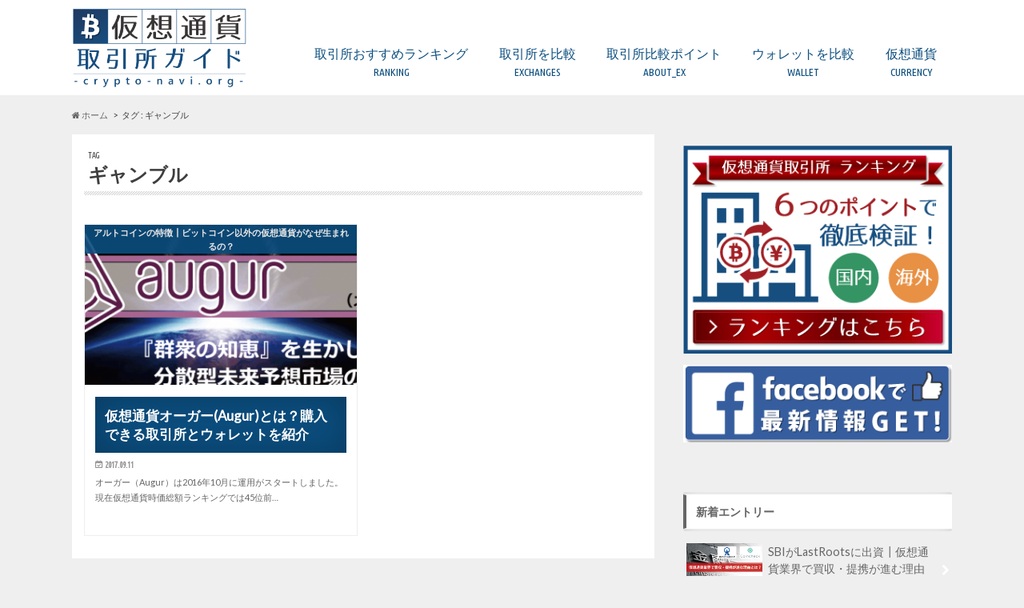

--- FILE ---
content_type: text/html; charset=UTF-8
request_url: http://crypto-navi.org/tag/gambling
body_size: 11262
content:
<!doctype html> <!--[if lt IE 7]><html lang="ja" class="no-js lt-ie9 lt-ie8 lt-ie7"><![endif]--> <!--[if (IE 7)&!(IEMobile)]><html lang="ja" class="no-js lt-ie9 lt-ie8"><![endif]--> <!--[if (IE 8)&!(IEMobile)]><html lang="ja" class="no-js lt-ie9"><![endif]--> <!--[if gt IE 8]><!--><html lang="ja" class="no-js"><!--<![endif]--><head><meta charset="utf-8"><meta http-equiv="X-UA-Compatible" content="IE=edge"><link type="text/css" media="all" href="http://crypto-navi.org/wp-content/cache/autoptimize/css/autoptimize_0465de710d8db84e189e99581c329103.css" rel="stylesheet" /><title>ギャンブル | 仮想通貨・取引所ガイド┃クリプトナビ（Crypto-Navi）</title><meta name="robots" content="noindex"><meta name="HandheldFriendly" content="True"><meta name="MobileOptimized" content="320"><meta name="viewport" content="width=device-width, initial-scale=1.0, minimum-scale=1.0, maximum-scale=1.0, user-scalable=no"><link rel="apple-touch-icon" href="http://crypto-navi.org/wp-content/uploads/2018/06/favi144_001.png"><link rel="icon" href="http://crypto-navi.org/wp-content/uploads/2018/06/favi32_001.png"><link rel="pingback" href="http://crypto-navi.org/xmlrpc.php"> <!--[if IE]><link rel="shortcut icon" href="http://crypto-navi.org/wp-content/uploads/2018/06/favi16_001.png"> <![endif]--> <!--[if lt IE 9]> <script src="//html5shiv.googlecode.com/svn/trunk/html5.js"></script> <script src="//css3-mediaqueries-js.googlecode.com/svn/trunk/css3-mediaqueries.js"></script> <![endif]-->  <script>(function(i,s,o,g,r,a,m){i['GoogleAnalyticsObject']=r;i[r]=i[r]||function(){
  (i[r].q=i[r].q||[]).push(arguments)},i[r].l=1*new Date();a=s.createElement(o),
  m=s.getElementsByTagName(o)[0];a.async=1;a.src=g;m.parentNode.insertBefore(a,m)
  })(window,document,'script','//www.google-analytics.com/analytics.js','ga');

  ga('create', 'UA-92411642-3', 'auto');
  ga('send', 'pageview');</script> <script>(function(i,s,o,g,r,a,m){i['GoogleAnalyticsObject']=r;i[r]=i[r]||function(){
  (i[r].q=i[r].q||[]).push(arguments)},i[r].l=1*new Date();a=s.createElement(o),
  m=s.getElementsByTagName(o)[0];a.async=1;a.src=g;m.parentNode.insertBefore(a,m)
  })(window,document,'script','https://www.google-analytics.com/analytics.js','ga');

  ga('create', 'UA-92411642-3', 'auto');
  ga('send', 'pageview');</script> <link rel="canonical" href="http://crypto-navi.org/tag/gambling" /> <script type="text/javascript" >window.ga=window.ga||function(){(ga.q=ga.q||[]).push(arguments)};ga.l=+new Date;
				ga('create', 'UA-92411642-3', { 'cookieDomain': '(function(i,s,o,g,r,a,m){i[\'googleanalyticsobject\']=r;i[r]=i[r]||function(){   (i[r].q=i[r].q||[]).push(arguments)},i[r].l=1*new date();a=s.createelement(o),   m=s.getelementsbytagname(o)[0];a.async=1;a.src=g;m.parentnode.insertbefore(a,m)   })(window,document,\'script\',\'https://www.google-analytics.com/analytics.js\',\'ga\');    ga(\'create\', \'ua-92411642-3\', \'auto\');   ga(\'send\', \'pageview\');' } );
				// Plugins
				
				ga('send', 'pageview');</script> <script async src="https://www.google-analytics.com/analytics.js"></script> <link rel='dns-prefetch' href='//s0.wp.com' /><link rel='dns-prefetch' href='//secure.gravatar.com' /><link rel='dns-prefetch' href='//ajax.googleapis.com' /><link rel='dns-prefetch' href='//fonts.googleapis.com' /><link rel='dns-prefetch' href='//maxcdn.bootstrapcdn.com' /><link rel='dns-prefetch' href='//s.w.org' /><link rel="alternate" type="application/rss+xml" title="仮想通貨・取引所ガイド┃クリプトナビ（Crypto-Navi） &raquo; フィード" href="http://crypto-navi.org/feed" /><link rel="alternate" type="application/rss+xml" title="仮想通貨・取引所ガイド┃クリプトナビ（Crypto-Navi） &raquo; コメントフィード" href="http://crypto-navi.org/comments/feed" /><link rel="alternate" type="application/rss+xml" title="仮想通貨・取引所ガイド┃クリプトナビ（Crypto-Navi） &raquo; ギャンブル タグのフィード" href="http://crypto-navi.org/tag/gambling/feed" /> <script type="text/javascript">window._wpemojiSettings = {"baseUrl":"https:\/\/s.w.org\/images\/core\/emoji\/11\/72x72\/","ext":".png","svgUrl":"https:\/\/s.w.org\/images\/core\/emoji\/11\/svg\/","svgExt":".svg","source":{"concatemoji":"http:\/\/crypto-navi.org\/wp-includes\/js\/wp-emoji-release.min.js"}};
			!function(e,a,t){var n,r,o,i=a.createElement("canvas"),p=i.getContext&&i.getContext("2d");function s(e,t){var a=String.fromCharCode;p.clearRect(0,0,i.width,i.height),p.fillText(a.apply(this,e),0,0);e=i.toDataURL();return p.clearRect(0,0,i.width,i.height),p.fillText(a.apply(this,t),0,0),e===i.toDataURL()}function c(e){var t=a.createElement("script");t.src=e,t.defer=t.type="text/javascript",a.getElementsByTagName("head")[0].appendChild(t)}for(o=Array("flag","emoji"),t.supports={everything:!0,everythingExceptFlag:!0},r=0;r<o.length;r++)t.supports[o[r]]=function(e){if(!p||!p.fillText)return!1;switch(p.textBaseline="top",p.font="600 32px Arial",e){case"flag":return s([55356,56826,55356,56819],[55356,56826,8203,55356,56819])?!1:!s([55356,57332,56128,56423,56128,56418,56128,56421,56128,56430,56128,56423,56128,56447],[55356,57332,8203,56128,56423,8203,56128,56418,8203,56128,56421,8203,56128,56430,8203,56128,56423,8203,56128,56447]);case"emoji":return!s([55358,56760,9792,65039],[55358,56760,8203,9792,65039])}return!1}(o[r]),t.supports.everything=t.supports.everything&&t.supports[o[r]],"flag"!==o[r]&&(t.supports.everythingExceptFlag=t.supports.everythingExceptFlag&&t.supports[o[r]]);t.supports.everythingExceptFlag=t.supports.everythingExceptFlag&&!t.supports.flag,t.DOMReady=!1,t.readyCallback=function(){t.DOMReady=!0},t.supports.everything||(n=function(){t.readyCallback()},a.addEventListener?(a.addEventListener("DOMContentLoaded",n,!1),e.addEventListener("load",n,!1)):(e.attachEvent("onload",n),a.attachEvent("onreadystatechange",function(){"complete"===a.readyState&&t.readyCallback()})),(n=t.source||{}).concatemoji?c(n.concatemoji):n.wpemoji&&n.twemoji&&(c(n.twemoji),c(n.wpemoji)))}(window,document,window._wpemojiSettings);</script> <link rel='stylesheet' id='dashicons-css'  href='http://crypto-navi.org/wp-includes/css/dashicons.min.css' type='text/css' media='all' /><link rel='stylesheet' id='gf_Ubuntu-css'  href='//fonts.googleapis.com/css?family=Ubuntu+Condensed' type='text/css' media='all' /><link rel='stylesheet' id='gf_Lato-css'  href='//fonts.googleapis.com/css?family=Lato' type='text/css' media='all' /><link rel='stylesheet' id='fontawesome-css'  href='//maxcdn.bootstrapcdn.com/font-awesome/4.6.0/css/font-awesome.min.css' type='text/css' media='all' /> <script type='text/javascript' src='//ajax.googleapis.com/ajax/libs/jquery/1.12.2/jquery.min.js'></script> <link rel='https://api.w.org/' href='http://crypto-navi.org/wp-json/' /> <script type="text/javascript">(function(){
            var t = function(){
                window._pt_sp_2 = [];
                _pt_sp_2.push('setAccount,3fb45a06');
                var _protocol = (("https:" == document.location.protocol) ? " https://" : " http://");
                (function() {
                    var atag = document.createElement('script'); atag.type = 'text/javascript'; atag.async = true;
                    atag.src = _protocol + 'js.ptengine.com/pta.js';
                    var stag = document.createElement('script'); stag.type = 'text/javascript'; stag.async = true;
                    stag.src = _protocol + 'js.ptengine.com/pts.js';
                    var s = document.getElementsByTagName('script')[0]; 
                    s.parentNode.insertBefore(atag, s);s.parentNode.insertBefore(stag, s);
                })();
            }
            if(window.attachEvent){
                window.attachEvent("onload",t);
            }else if(window.addEventListener){
                window.addEventListener("load",t,false);
            }else{
                t();
            }
        })();</script> <link rel='dns-prefetch' href='//v0.wordpress.com'/></head><body class="archive tag tag-gambling tag-63 custom-background"><div id="container" class="h_default "><header class="header" role="banner"><div id="inner-header" class="wrap cf descriptionnone"><div id="logo" class="gf"><p class="h1 img"><a href="http://crypto-navi.org"><img src="http://crypto-navi.org/wp-content/uploads/2018/06/site_logo010_2.png" alt="仮想通貨・取引所ガイド┃クリプトナビ（Crypto-Navi）"></a></p></div><nav id="g_nav" role="navigation"><ul id="menu-%e3%82%b0%e3%83%ad%e3%83%bc%e3%83%90%e3%83%ab%e3%83%8a%e3%83%93" class="nav top-nav cf"><li id="menu-item-2644" class="menu-item menu-item-type-post_type menu-item-object-post menu-item-2644"><a href="http://crypto-navi.org/ex_ranking">取引所おすすめランキング<span class="gf">RANKING</span></a></li><li id="menu-item-2144" class="menu-item menu-item-type-custom menu-item-object-custom menu-item-has-children menu-item-2144"><a>取引所を比較<span class="gf">EXCHANGES</span></a><ul class="sub-menu"><li id="menu-item-1528" class="menu-item menu-item-type-taxonomy menu-item-object-category menu-item-1528"><a href="http://crypto-navi.org/manual_ex">取引所 比較一覧表<span class="gf">EXCHANGES</span></a></li><li id="menu-item-2145" class="menu-item menu-item-type-post_type menu-item-object-post menu-item-2145"><a href="http://crypto-navi.org/manual_ex/bitflyer">ビットフライヤー<span class="gf"></span></a></li><li id="menu-item-4190" class="menu-item menu-item-type-post_type menu-item-object-post menu-item-4190"><a href="http://crypto-navi.org/manual_ex/quoinex_touroku">コインエクスチェンジ<span class="gf"></span></a></li><li id="menu-item-2147" class="menu-item menu-item-type-post_type menu-item-object-post menu-item-2147"><a href="http://crypto-navi.org/manual_ex/zaif">ザイフ<span class="gf"></span></a></li><li id="menu-item-2148" class="menu-item menu-item-type-post_type menu-item-object-post menu-item-2148"><a href="http://crypto-navi.org/manual_ex/bitbank">ビットバンク<span class="gf"></span></a></li><li id="menu-item-4189" class="menu-item menu-item-type-post_type menu-item-object-post menu-item-4189"><a href="http://crypto-navi.org/manual_ex/dmmbitcoin_touroku">DMM Bitcoin<span class="gf"></span></a></li><li id="menu-item-4188" class="menu-item menu-item-type-post_type menu-item-object-post menu-item-4188"><a href="http://crypto-navi.org/manual_ex/bitpoint_touroku">ビットポイント<span class="gf"></span></a></li><li id="menu-item-4812" class="menu-item menu-item-type-post_type menu-item-object-post menu-item-4812"><a href="http://crypto-navi.org/manual_ex/gmocoin_touroku">GMOコイン<span class="gf"></span></a></li><li id="menu-item-2495" class="menu-item menu-item-type-post_type menu-item-object-post menu-item-2495"><a href="http://crypto-navi.org/manual_ex/bittrade">ビットトレード<span class="gf"></span></a></li><li id="menu-item-4811" class="menu-item menu-item-type-post_type menu-item-object-post menu-item-4811"><a href="http://crypto-navi.org/manual_ex/btcboxbtc_touroku">BTC BOX<span class="gf"></span></a></li><li id="menu-item-4810" class="menu-item menu-item-type-post_type menu-item-object-post menu-item-4810"><a href="http://crypto-navi.org/manual_ex/minnanobitcoin_touroku">みんなのBitcoin<span class="gf"></span></a></li><li id="menu-item-4873" class="menu-item menu-item-type-post_type menu-item-object-post menu-item-4873"><a href="http://crypto-navi.org/manual_ex/fisco_touroku">フィスコ仮想通貨取引所<span class="gf"></span></a></li><li id="menu-item-4874" class="menu-item menu-item-type-post_type menu-item-object-post menu-item-4874"><a href="http://crypto-navi.org/manual_ex/bitgate_touroku">ビットゲート<span class="gf"></span></a></li><li id="menu-item-6119" class="menu-item menu-item-type-post_type menu-item-object-post menu-item-6119"><a href="http://crypto-navi.org/manual_ex/vctrade">SBIバーチャルカレンシーズ<span class="gf"></span></a></li><li id="menu-item-2146" class="menu-item menu-item-type-post_type menu-item-object-post menu-item-2146"><a href="http://crypto-navi.org/manual_ex/coincheck">コインチェック<span class="gf"></span></a></li><li id="menu-item-6459" class="menu-item menu-item-type-post_type menu-item-object-post menu-item-6459"><a href="http://crypto-navi.org/manual_ex/bitmex">（海外）BitMEX<span class="gf"></span></a></li><li id="menu-item-5921" class="menu-item menu-item-type-post_type menu-item-object-post menu-item-5921"><a href="http://crypto-navi.org/manual_ex/bitfinex_touroku">（海外）BITFINEX<span class="gf"></span></a></li><li id="menu-item-5922" class="menu-item menu-item-type-post_type menu-item-object-post menu-item-5922"><a href="http://crypto-navi.org/manual_ex/binance_touroku">（海外）BINANCE<span class="gf"></span></a></li><li id="menu-item-5920" class="menu-item menu-item-type-post_type menu-item-object-post menu-item-5920"><a href="http://crypto-navi.org/manual_ex/kucoin_touroku">（海外）KuCoin<span class="gf"></span></a></li></ul></li><li id="menu-item-4179" class="menu-item menu-item-type-taxonomy menu-item-object-category menu-item-has-children menu-item-4179"><a href="http://crypto-navi.org/cryptoex_kiso">取引所比較ポイント<span class="gf">ABOUT_EX</span></a><ul class="sub-menu"><li id="menu-item-6688" class="menu-item menu-item-type-post_type menu-item-object-page menu-item-6688"><a href="http://crypto-navi.org/leverage">FX・レバレッジ取引とは？<span class="gf"></span></a></li><li id="menu-item-6477" class="menu-item menu-item-type-post_type menu-item-object-post menu-item-6477"><a href="http://crypto-navi.org/cryptoex_kiso/dex">DEX（分散型取引所）とは？<span class="gf"></span></a></li><li id="menu-item-4187" class="menu-item menu-item-type-post_type menu-item-object-post menu-item-4187"><a href="http://crypto-navi.org/cryptoex_kiso/point">比較するときの5つのポイント<span class="gf"></span></a></li><li id="menu-item-4180" class="menu-item menu-item-type-post_type menu-item-object-post menu-item-4180"><a href="http://crypto-navi.org/cryptoex_kiso/touroku_p">口座開設の時の注意点<span class="gf"></span></a></li><li id="menu-item-4183" class="menu-item menu-item-type-post_type menu-item-object-post menu-item-4183"><a href="http://crypto-navi.org/cryptoex_kiso/fee">取引所の手数料について<span class="gf"></span></a></li><li id="menu-item-4182" class="menu-item menu-item-type-post_type menu-item-object-post menu-item-4182"><a href="http://crypto-navi.org/cryptoex_kiso/security">取引所のセキュリティは？<span class="gf"></span></a></li><li id="menu-item-4181" class="menu-item menu-item-type-post_type menu-item-object-post menu-item-4181"><a href="http://crypto-navi.org/cryptoex_kiso/coin">欲しい通貨が取り扱っていない場合<span class="gf"></span></a></li><li id="menu-item-4184" class="menu-item menu-item-type-post_type menu-item-object-post menu-item-4184"><a href="http://crypto-navi.org/cryptoex_kiso/ninka">金融庁への登録業者とは？<span class="gf"></span></a></li><li id="menu-item-4186" class="menu-item menu-item-type-post_type menu-item-object-post menu-item-4186"><a href="http://crypto-navi.org/cryptoex_kiso/countries">日本国内と海外の取引所の違い<span class="gf"></span></a></li></ul></li><li id="menu-item-2156" class="menu-item menu-item-type-custom menu-item-object-custom menu-item-has-children menu-item-2156"><a>ウォレットを比較<span class="gf">WALLET</span></a><ul class="sub-menu"><li id="menu-item-1745" class="menu-item menu-item-type-taxonomy menu-item-object-category menu-item-1745"><a href="http://crypto-navi.org/wallet">ウォレット 比較一覧表<span class="gf"></span></a></li><li id="menu-item-4419" class="menu-item menu-item-type-post_type menu-item-object-post menu-item-4419"><a href="http://crypto-navi.org/wallet/ledgernanos">(複数) Ledger Nano S【Hard】<span class="gf"></span></a></li><li id="menu-item-5133" class="menu-item menu-item-type-post_type menu-item-object-post menu-item-5133"><a href="http://crypto-navi.org/wallet/trezor">(複数) TREZOR【Hard】<span class="gf"></span></a></li><li id="menu-item-5134" class="menu-item menu-item-type-post_type menu-item-object-post menu-item-5134"><a href="http://crypto-navi.org/wallet/copay-bitpay">(BTC/BCH) Copay/Bitpay【Local】<span class="gf"></span></a></li><li id="menu-item-5337" class="menu-item menu-item-type-post_type menu-item-object-post menu-item-5337"><a href="http://crypto-navi.org/wallet/myetherwallet">(ETH他) MyEtherWallet【Local】<span class="gf"></span></a></li><li id="menu-item-5918" class="menu-item menu-item-type-post_type menu-item-object-post menu-item-5918"><a href="http://crypto-navi.org/wallet/coinomi">(複数) Coinomi【Local】<span class="gf"></span></a></li><li id="menu-item-5950" class="menu-item menu-item-type-post_type menu-item-object-post menu-item-5950"><a href="http://crypto-navi.org/wallet/ginco">(複数)Ginco【Local】<span class="gf"></span></a></li><li id="menu-item-5132" class="menu-item menu-item-type-post_type menu-item-object-post menu-item-5132"><a href="http://crypto-navi.org/wallet/jaxx">(複数) Jaxx【Local】<span class="gf"></span></a></li><li id="menu-item-2149" class="menu-item menu-item-type-post_type menu-item-object-post menu-item-2149"><a href="http://crypto-navi.org/wallet/bitcoincore">(BTC) Bitcoin Core【Local】<span class="gf"></span></a></li><li id="menu-item-2150" class="menu-item menu-item-type-post_type menu-item-object-post menu-item-2150"><a href="http://crypto-navi.org/wallet/mist">(ETH) Mist【Local】<span class="gf"></span></a></li><li id="menu-item-2151" class="menu-item menu-item-type-post_type menu-item-object-post menu-item-2151"><a href="http://crypto-navi.org/wallet/litecoinwalletinstall">(LTC) Litecoin wallet【Local】<span class="gf"></span></a></li><li id="menu-item-6225" class="menu-item menu-item-type-post_type menu-item-object-post menu-item-6225"><a href="http://crypto-navi.org/wallet/lisknano">(LSK)Lisk Nano【Local】<span class="gf"></span></a></li><li id="menu-item-6159" class="menu-item menu-item-type-post_type menu-item-object-post menu-item-6159"><a href="http://crypto-navi.org/wallet/toastwallet">(XRP) Toast Wallet【Local】<span class="gf"></span></a></li><li id="menu-item-2152" class="menu-item menu-item-type-post_type menu-item-object-post menu-item-2152"><a href="http://crypto-navi.org/wallet/howtomakeripplewalelt">(XRP) Gatehub【Web】<span class="gf"></span></a></li><li id="menu-item-2153" class="menu-item menu-item-type-post_type menu-item-object-post menu-item-2153"><a href="http://crypto-navi.org/wallet/nemwalletinstall">(XEM) NEM Wallet【Local】<span class="gf"></span></a></li><li id="menu-item-5835" class="menu-item menu-item-type-post_type menu-item-object-post menu-item-5835"><a href="http://crypto-navi.org/wallet/erc20_ledger">ERC20トークンの保管は？<span class="gf"></span></a></li></ul></li><li id="menu-item-4613" class="menu-item menu-item-type-custom menu-item-object-custom menu-item-has-children menu-item-4613"><a>仮想通貨<span class="gf">CURRENCY</span></a><ul class="sub-menu"><li id="menu-item-4621" class="menu-item menu-item-type-taxonomy menu-item-object-category menu-item-4621"><a href="http://crypto-navi.org/bitcoin">ビットコイン（BTC）<span class="gf"></span></a></li><li id="menu-item-4614" class="menu-item menu-item-type-taxonomy menu-item-object-category menu-item-4614"><a href="http://crypto-navi.org/altcoin">アルトコインとは<span class="gf">アルトコインの特徴～ビットコイン以外の仮想通貨～ 仮想通貨として最も有名なのが「ビットコイン」ですが、 ビットコイン以外にも様々な仮想通貨が生まれています。 ビットコイン以外の仮想通貨の総称として「アルトコイン」と呼んでいます。 その為、「アルトコイン」という名前の仮想通貨があるわけではありません。 “代わりの”や“代替の”などの意味がある『alternative』という単語から その頭の部分の「&hellip;</span></a></li><li id="menu-item-4618" class="menu-item menu-item-type-taxonomy menu-item-object-category menu-item-4618"><a href="http://crypto-navi.org/bch">ビットコインキャッシュ（BCH）<span class="gf"></span></a></li><li id="menu-item-4616" class="menu-item menu-item-type-taxonomy menu-item-object-category menu-item-4616"><a href="http://crypto-navi.org/ethereum">イーサリアム（ETH）<span class="gf"></span></a></li><li id="menu-item-4615" class="menu-item menu-item-type-taxonomy menu-item-object-category menu-item-4615"><a href="http://crypto-navi.org/ethereumclassic">イーサリアムクラシック（ETC）<span class="gf"></span></a></li><li id="menu-item-4619" class="menu-item menu-item-type-taxonomy menu-item-object-category menu-item-4619"><a href="http://crypto-navi.org/litecoin">ライトコイン（LTC）<span class="gf"></span></a></li><li id="menu-item-4620" class="menu-item menu-item-type-taxonomy menu-item-object-category menu-item-4620"><a href="http://crypto-navi.org/ripple">リップル（XRP）<span class="gf"></span></a></li><li id="menu-item-4617" class="menu-item menu-item-type-taxonomy menu-item-object-category menu-item-4617"><a href="http://crypto-navi.org/nem">ネム（XEM）<span class="gf"></span></a></li><li id="menu-item-4903" class="menu-item menu-item-type-post_type menu-item-object-post menu-item-4903"><a href="http://crypto-navi.org/altcoin/mona">モナコイン（MONA）<span class="gf"></span></a></li><li id="menu-item-4623" class="menu-item menu-item-type-post_type menu-item-object-post menu-item-4623"><a href="http://crypto-navi.org/altcoin/zcash">ジーキャッシュ(ZEC)<span class="gf"></span></a></li><li id="menu-item-4624" class="menu-item menu-item-type-post_type menu-item-object-post menu-item-4624"><a href="http://crypto-navi.org/altcoin/whatisdash">ダッシュ（DASH）<span class="gf"></span></a></li><li id="menu-item-4626" class="menu-item menu-item-type-post_type menu-item-object-post menu-item-4626"><a href="http://crypto-navi.org/altcoin/whaismonero">モネロ(XMR)<span class="gf"></span></a></li><li id="menu-item-4627" class="menu-item menu-item-type-post_type menu-item-object-post menu-item-4627"><a href="http://crypto-navi.org/altcoin/whatislisk">リスク(LSK)<span class="gf"></span></a></li><li id="menu-item-4622" class="menu-item menu-item-type-post_type menu-item-object-post menu-item-4622"><a href="http://crypto-navi.org/altcoin/whatisaugur">オーガー(REP)<span class="gf"></span></a></li><li id="menu-item-4625" class="menu-item menu-item-type-post_type menu-item-object-post menu-item-4625"><a href="http://crypto-navi.org/altcoin/whatisfct">ファクトム(FCT)<span class="gf"></span></a></li><li id="menu-item-4902" class="menu-item menu-item-type-post_type menu-item-object-post menu-item-4902"><a href="http://crypto-navi.org/altcoin/neo">ネオ（NEO）<span class="gf"></span></a></li><li id="menu-item-4901" class="menu-item menu-item-type-post_type menu-item-object-post menu-item-4901"><a href="http://crypto-navi.org/altcoin/stellar_xlm">ステラ/ルーメン（XLM）<span class="gf"></span></a></li><li id="menu-item-5050" class="menu-item menu-item-type-post_type menu-item-object-post menu-item-5050"><a href="http://crypto-navi.org/altcoin/vertcoin">ヴァートコイン（VTC）<span class="gf"></span></a></li><li id="menu-item-5317" class="menu-item menu-item-type-post_type menu-item-object-post menu-item-5317"><a href="http://crypto-navi.org/altcoin/qtum">クアンタム（QTUM）<span class="gf"></span></a></li><li id="menu-item-5326" class="menu-item menu-item-type-post_type menu-item-object-post menu-item-5326"><a href="http://crypto-navi.org/altcoin/eos">イオス（EOS）<span class="gf"></span></a></li><li id="menu-item-5471" class="menu-item menu-item-type-post_type menu-item-object-post menu-item-5471"><a href="http://crypto-navi.org/altcoin/strat">ストラティス（STRAT）<span class="gf"></span></a></li><li id="menu-item-5566" class="menu-item menu-item-type-post_type menu-item-object-post menu-item-5566"><a href="http://crypto-navi.org/altcoin/verge">バージ（XVG）<span class="gf"></span></a></li><li id="menu-item-5565" class="menu-item menu-item-type-post_type menu-item-object-post menu-item-5565"><a href="http://crypto-navi.org/altcoin/tron">トロン（TRX）<span class="gf"></span></a></li><li id="menu-item-5575" class="menu-item menu-item-type-post_type menu-item-object-post menu-item-5575"><a href="http://crypto-navi.org/altcoin/usdt">テザー（USDT）<span class="gf"></span></a></li><li id="menu-item-5680" class="menu-item menu-item-type-post_type menu-item-object-post menu-item-5680"><a href="http://crypto-navi.org/altcoin/ada">カルダノ・エイダコイン（ADA）<span class="gf"></span></a></li><li id="menu-item-5679" class="menu-item menu-item-type-post_type menu-item-object-post menu-item-5679"><a href="http://crypto-navi.org/altcoin/ven">ヴィチェーン（VEN）<span class="gf"></span></a></li><li id="menu-item-5774" class="menu-item menu-item-type-post_type menu-item-object-post menu-item-5774"><a href="http://crypto-navi.org/altcoin/iota">アイオータ（IOTA）<span class="gf"></span></a></li><li id="menu-item-5773" class="menu-item menu-item-type-post_type menu-item-object-post menu-item-5773"><a href="http://crypto-navi.org/altcoin/omg">オミセゴー（OMG）<span class="gf"></span></a></li><li id="menu-item-5953" class="menu-item menu-item-type-post_type menu-item-object-post menu-item-5953"><a href="http://crypto-navi.org/altcoin/waves">ウェーブス（WAVES）<span class="gf"></span></a></li><li id="menu-item-5954" class="menu-item menu-item-type-post_type menu-item-object-post menu-item-5954"><a href="http://crypto-navi.org/altcoin/gnt">ゴーレム（GNT）<span class="gf"></span></a></li><li id="menu-item-6030" class="menu-item menu-item-type-post_type menu-item-object-post menu-item-6030"><a href="http://crypto-navi.org/altcoin/binancecoin">バイナンスコイン（BNB）<span class="gf"></span></a></li><li id="menu-item-6063" class="menu-item menu-item-type-post_type menu-item-object-post menu-item-6063"><a href="http://crypto-navi.org/altcoin/zilliqa">ジリカ（ZIL）<span class="gf"></span></a></li><li id="menu-item-6226" class="menu-item menu-item-type-post_type menu-item-object-post menu-item-6226"><a href="http://crypto-navi.org/altcoin/icon">アイコン（ICX）<span class="gf"></span></a></li><li id="menu-item-6255" class="menu-item menu-item-type-post_type menu-item-object-post menu-item-6255"><a href="http://crypto-navi.org/altcoin/ontology">オントロジー（ONT）<span class="gf"></span></a></li></ul></li></ul></nav> <button id="drawerBtn" class="nav_btn"></button> <script type="text/javascript">jQuery(function( $ ){
var menu = $('#g_nav'),
    menuBtn = $('#drawerBtn'),
    body = $(document.body),     
    menuWidth = menu.outerWidth();                
     
    menuBtn.on('click', function(){
    body.toggleClass('open');
        if(body.hasClass('open')){
            body.animate({'left' : menuWidth }, 300);            
            menu.animate({'left' : 0 }, 300);                    
        } else {
            menu.animate({'left' : -menuWidth }, 300);
            body.animate({'left' : 0 }, 300);            
        }             
    });
});</script> </div></header><div id="breadcrumb" class="breadcrumb inner wrap cf"><ul><li itemscope itemtype="//data-vocabulary.org/Breadcrumb"><a href="http://crypto-navi.org/" itemprop="url"><i class="fa fa-home"></i><span itemprop="title"> ホーム</span></a></li><li itemscope itemtype="//data-vocabulary.org/Breadcrumb"><span itemprop="title">タグ : ギャンブル</span></li></ul></div><div id="content"><div id="inner-content" class="wrap cf"><main id="main" class="m-all t-all d-5of7 cf" role="main"><div class="taxonomy-description"><div class="archivettl"><h1 class="archive-title h2"> <span class="gf">TAG</span> ギャンブル</h1></div><div class="post-list-card cf"><article class="post-list cf animated fadeInUp" role="article"> <a href="http://crypto-navi.org/altcoin/whatisaugur" rel="bookmark" title="仮想通貨オーガー(Augur)とは？購入できる取引所とウォレットを紹介"><figure class="eyecatch"> <img width="360" height="230" src="http://crypto-navi.org/wp-content/uploads/2017/09/augur_towa000-360x230.png" class="attachment-home-thum size-home-thum wp-post-image" alt="仮想通貨オーガ（augur）の特徴と将来性について" /><span class="cat-name cat-id-26">アルトコインの特徴┃ビットコイン以外の仮想通貨がなぜ生まれるの？</span></figure><section class="entry-content cf"><h2 class="h2 entry-title">仮想通貨オーガー(Augur)とは？購入できる取引所とウォレットを紹介</h2><p class="byline entry-meta vcard"> <span class="date gf updated">2017.09.11</span> <span class="author" style="display: none;">user</span></p><div class="description"><p>オーガー（Augur）は2016年10月に運用がスタートしました。 現在仮想通貨時価総額ランキングでは45位前&#8230;</p></div></section> </a></article></div><nav class="pagination cf"></nav></main><div id="sidebar1" class="sidebar m-all t-all d-2of7 last-col cf" role="complementary"><div id="text-3" class="widget widget_text"><div class="textwidget"><p><a href="http://crypto-navi.org/ex_ranking"><img class="alignnone" src="http://crypto-navi.org/wp-content/uploads/2018/07/ranking_bana006.png" alt="【仮想通貨】海外・日本国内取引所ランキング！厳選おすすめを徹底比較" /></a></p><p><a href="https://www.facebook.com/CryptoNavi/" target="blank"><img src="http://crypto-navi.org/wp-content/uploads/2018/06/facebook_bana002.png" alt="仮想通貨の最新情報をお届け" /></a></p></div></div><div id="new-entries" class="widget widget_recent_entries widget_new_img_post cf"><h4 class="widgettitle"><span>新着エントリー</span></h4><ul><li class="cf"> <a class="cf" href="http://crypto-navi.org/news_crypto/20180821news" title="SBIがLastRootsに出資┃仮想通貨業界で買収・提携が進む理由"><figure class="eyecatch"> <img width="360" height="230" src="http://crypto-navi.org/wp-content/uploads/2018/08/20180821news-360x230.png" class="attachment-home-thum size-home-thum wp-post-image" alt="SBIがLastRootsに出資┃仮想通貨業界で買収・提携が進む理由" /></figure> SBIがLastRootsに出資┃仮想通貨業界で買収・提携が進む理由 <span class="date gf">2018.08.21</span> </a></li><li class="cf"> <a class="cf" href="http://crypto-navi.org/kigyo/asobistore" title="デジタルコンテンツ二次流通プラットフォーム「ASOBI STORE」┃アソビモ株式会社"><figure class="eyecatch"> <img width="360" height="230" src="http://crypto-navi.org/wp-content/uploads/2018/08/asobi000-360x230.png" class="attachment-home-thum size-home-thum wp-post-image" alt="デジタルコンテンツ二次流通プラットフォーム「ASOBI STORE」┃アソビモ株式会社" /></figure> デジタルコンテンツ二次流通プラットフォーム「ASOBI STORE」┃アソビモ株式会社 <span class="date gf">2018.08.16</span> </a></li><li class="cf"> <a class="cf" href="http://crypto-navi.org/news_crypto/20180809news" title="日本製ウォレットGincoがXRP（リップル）に対応！エアドロップも予定"><figure class="eyecatch"> <img width="360" height="230" src="http://crypto-navi.org/wp-content/uploads/2018/08/20180809news-360x230.png" class="attachment-home-thum size-home-thum wp-post-image" alt="日本製ウォレットGincoがXRP（リップル）に対応！エアドロップも予定" /></figure> 日本製ウォレットGincoがXRP（リップル）に対応！エアドロップも予定 <span class="date gf">2018.08.09</span> </a></li><li class="cf"> <a class="cf" href="http://crypto-navi.org/kigyo/floc_school" title="FLOC（フロック）ブロックチェーン専門スクール┃ブロックチェーン関連企業"><figure class="eyecatch"> <img width="360" height="230" src="http://crypto-navi.org/wp-content/uploads/2018/08/floc000_2-360x230.png" class="attachment-home-thum size-home-thum wp-post-image" alt="株式会社FLOC（フロック）ブロックチェーン専門スクール・転職サポートも" /></figure> FLOC（フロック）ブロックチェーン専門スクール┃ブロックチェーン関連企業 <span class="date gf">2018.08.03</span> </a></li><li class="cf"> <a class="cf" href="http://crypto-navi.org/kigyo/bitmain" title="BITMAIN（ビットメイン）マイニング業界をリード┃ブロックチェーン関連企業"><figure class="eyecatch"> <img width="360" height="230" src="http://crypto-navi.org/wp-content/uploads/2018/07/bitmain000-360x230.png" class="attachment-home-thum size-home-thum wp-post-image" alt="BITMAIN（ビットメイン）マイニング業界をリード┃ブロックチェーン関連企業" /></figure> BITMAIN（ビットメイン）マイニング業界をリード┃ブロックチェーン関連企業 <span class="date gf">2018.07.31</span> </a></li></ul></div><div id="rss_links-2" class="widget widget_rss_links"><p><a target="_self" href="http://crypto-navi.org/feed" title="投稿 を購読"><img src="http://crypto-navi.org/wp-content/plugins/jetpack/images/rss/orange-medium.png" alt="RSS Feed" /></a>&nbsp;<a target="_self" href="http://crypto-navi.org/feed" title="投稿 を購読">RSS - 投稿</a></p></div><div id="custom_html-3" class="widget_text widget widget_custom_html"><div class="textwidget custom-html-widget"><div style="margin-bottom: 20px"><a href="http://crypto-navi.org/tax"><img src="http://crypto-navi.org/wp-content/uploads/2018/06/tax_bana001.png" alt="仮想通貨の税金ガイド┃雑所得の計算方法や確定申告の方法を徹底解説" /></a></div><div style="margin-bottom: 20px"><a href="http://crypto-navi.org/kigyo/floc_school"><img src="http://crypto-navi.org/wp-content/uploads/2018/08/floc_bana001.png" alt="FLOC（フロック）ブロックチェーン専門スクール┃ブロックチェーン関連企業" /></a></div><table id="tablepress-1" class="tablepress tablepress-id-1"><tbody><tr class="row-1"><td colspan="3" class="column-1"><img src="http://crypto-navi.org/wp-content/uploads/2018/02/top_side001_3_02.png" alt="仮想通貨の基礎知識メニュー" width="320" height="50" class="alignnone size-full wp-image-863" /></td></tr><tr class="row-2"><td class="column-1"><img src="http://crypto-navi.org/wp-content/uploads/2017/08/top_side001_01_2.png" alt="仮想通貨ビットコインとは" width="60" height="40" class="alignnone size-full wp-image-864" /></td><td colspan="2" class="column-2"><a href="http://crypto-navi.org/bitcoin"><font size="4"><b>ビットコインとは</b></font></a></td></tr><tr class="row-3"><td class="column-1"><img src="http://crypto-navi.org/wp-content/uploads/2017/08/top_side001_02_2.png" alt="仮想通貨イーサリアムとは" width="60" height="40" class="alignnone size-full wp-image-865" /></td><td colspan="2" class="column-2"><a href="http://crypto-navi.org/ethereum"><font size="4"><b>イーサリアムとは</b></font></a></td></tr><tr class="row-4"><td class="column-1"><img src="http://crypto-navi.org/wp-content/uploads/2017/08/top_side001_05_2.png" alt="仮想通貨イーサリアムクラシックとは" width="60" height="40" class="alignnone size-full wp-image-876" /></td><td colspan="2" class="column-2"><a href="http://crypto-navi.org/ethereumclassic"><font size="3.5"><b>イーサリアムクラシックとは</b></font></a></td></tr><tr class="row-5"><td class="column-1"><img src="http://crypto-navi.org/wp-content/uploads/2017/08/top_side001_03_2.png" alt="仮想通貨リップルとは" width="60" height="40" class="alignnone size-full wp-image-866" /></td><td colspan="2" class="column-2"><a href="http://crypto-navi.org/ripple"><font size="4"><b>リップルとは</b></font></a></td></tr><tr class="row-6"><td class="column-1"><img src="http://crypto-navi.org/wp-content/uploads/2017/08/top_side001_04_2.png" alt="仮想通貨ライトコインとは" width="60" height="40" class="alignnone size-full wp-image-867" /></td><td colspan="2" class="column-2"><a href="http://crypto-navi.org/litecoin"><font size="4"><b>ライトコインとは</b></font></a></td></tr><tr class="row-7"><td class="column-1"><img src="http://crypto-navi.org/wp-content/uploads/2017/09/top_side001_06.png" alt="仮想通貨ネムとは" width="60" height="40" class="alignnone size-full wp-image-1516" /></td><td colspan="2" class="column-2"><a href="http://crypto-navi.org/nem"><font size="4"><b>ネムとは</b></font></a></td></tr><tr class="row-8"><td colspan="2" class="column-1"><img src="http://crypto-navi.org/wp-content/uploads/2017/09/top_side001_07.png" alt="仮想通貨の基礎知識┃その他のアルトコイン" width="80" height="49" class="alignnone size-full wp-image-1529" /></td><td class="column-3"><a href="http://crypto-navi.org/altcoin"><font size="4"><b>その他┃アルトコイン</b></font></a></td></tr><tr class="row-9"><td colspan="3" class="column-1"><img src="http://crypto-navi.org/wp-content/uploads/2017/09/sp001.png" alt="" width="320" height="20" class="alignnone size-full wp-image-1533" /></td></tr><tr class="row-10"><td colspan="3" class="column-1"><img src="http://crypto-navi.org/wp-content/uploads/2018/02/top_side002_3_02.png" alt="仮想通貨の取引所を徹底比較" width="320" height="50" class="alignnone size-full wp-image-1534" /></td></tr><tr class="row-11"><td class="column-1"><img src="http://crypto-navi.org/wp-content/uploads/2017/11/top_side_rank001.png"width="60" height="40" /></td><td colspan="2" class="column-2"><a href="http://crypto-navi.org/ex_ranking"><font size="4"><b>取引所おすすめランキング</b></font></a></td></tr><tr class="row-12"><td class="column-1"><img src="http://crypto-navi.org/wp-content/uploads/2018/08/top_side_point001.png"width="60" height="40" /></td><td colspan="2" class="column-2"><a href="http://crypto-navi.org/leverage"><font size="3.5"><b>FX・レバレッジ取引とは？</b></font></a></td></tr><tr class="row-13"><td class="column-1"><img src="http://crypto-navi.org/wp-content/uploads/2018/08/top_side_point001.png"width="60" height="40" /></td><td colspan="2" class="column-2"><a href="http://crypto-navi.org/cryptoex_kiso/dex"><font size="3.5"><b>DEX（分散型取引所）とは？</b></font></a></td></tr><tr class="row-14"><td class="column-1"><img src="http://crypto-navi.org/wp-content/uploads/2017/09/top_side_hyo001.png"width="60" height="40" /></td><td colspan="2" class="column-2"><a href="http://crypto-navi.org/manual_ex"><font size="4"><b>取引所 比較一覧表</b></font></a></td></tr><tr class="row-15"><td class="column-1"><img src="http://crypto-navi.org/wp-content/uploads/2017/09/top_side_koumoku001.png"width="60" height="40" /></td><td colspan="2" class="column-2"><a href="http://crypto-navi.org/manual_ex/bitflyer"><font size="4">ビットフライヤー(bitFlyer)</font></a></td></tr><tr class="row-16"><td class="column-1"><img src="http://crypto-navi.org/wp-content/uploads/2017/09/top_side_koumoku001.png"width="60" height="40" /></td><td colspan="2" class="column-2"><a href="http://crypto-navi.org/manual_ex/zaif"><font size="4">ザイフ(Zaif)</font></a></td></tr><tr class="row-17"><td class="column-1"><img src="http://crypto-navi.org/wp-content/uploads/2017/09/top_side_koumoku001.png"width="60" height="40" /></td><td colspan="2" class="column-2"><a href="http://crypto-navi.org/manual_ex/quoinex_touroku"><font size="4">コインエクスチェンジ</font></a></td></tr><tr class="row-18"><td class="column-1"><img src="http://crypto-navi.org/wp-content/uploads/2017/09/top_side_koumoku001.png"width="60" height="40" /></td><td colspan="2" class="column-2"><a href="http://crypto-navi.org/manual_ex/bitbank"><font size="4">ビットバンク(bitbank.cc)</font></a></td></tr><tr class="row-19"><td class="column-1"><img src="http://crypto-navi.org/wp-content/uploads/2017/09/top_side_koumoku001.png"width="60" height="40" /></td><td colspan="2" class="column-2"><a href="http://crypto-navi.org/manual_ex/bittrade"><font size="4">ビットトレード(BitTrade)</font></a></td></tr><tr class="row-20"><td class="column-1"><img src="http://crypto-navi.org/wp-content/uploads/2017/09/top_side_koumoku001.png"width="60" height="40" /></td><td colspan="2" class="column-2"><a href="http://crypto-navi.org/manual_ex/gmocoin_touroku"><font size="4">GMOコイン</font></a></td></tr><tr class="row-21"><td class="column-1"><img src="http://crypto-navi.org/wp-content/uploads/2017/09/top_side_koumoku001.png"width="60" height="40" /></td><td colspan="2" class="column-2"><a href="http://crypto-navi.org/manual_ex/btcboxbtc_touroku"><font size="4">BTCBOX(BTCボックス)</font></a></td></tr><tr class="row-22"><td class="column-1"><img src="http://crypto-navi.org/wp-content/uploads/2017/09/top_side_koumoku001.png"width="60" height="40" /></td><td colspan="2" class="column-2"><a href="http://crypto-navi.org/manual_ex/minnanobitcoin_touroku"><font size="4">みんなのBitcoin</font></a></td></tr><tr class="row-23"><td class="column-1"><img src="http://crypto-navi.org/wp-content/uploads/2017/09/top_side_koumoku001.png"width="60" height="40" /></td><td colspan="2" class="column-2"><a href="http://crypto-navi.org/manual_ex/fisco_touroku"><font size="4">フィスコ(FISCO)</font></a></td></tr><tr class="row-24"><td class="column-1"><img src="http://crypto-navi.org/wp-content/uploads/2017/09/top_side_koumoku001.png"width="60" height="40" /></td><td colspan="2" class="column-2"><a href="http://crypto-navi.org/manual_ex/bitgate_touroku"><font size="4">ビットゲート(Bitgate)</font></a></td></tr><tr class="row-25"><td class="column-1"><img src="http://crypto-navi.org/wp-content/uploads/2017/09/top_side_koumoku001.png"width="60" height="40" /></td><td colspan="2" class="column-2"><a href="http://crypto-navi.org/manual_ex/vctrade"><font size="4">SBIバーチャルカレンシーズ</font></a></td></tr><tr class="row-26"><td class="column-1"><img src="http://crypto-navi.org/wp-content/uploads/2017/09/top_side_koumoku001.png"width="60" height="40" /></td><td colspan="2" class="column-2"><a href="http://crypto-navi.org/manual_ex/coincheck"><font size="4">コインチェック(coincheck)</font></a></td></tr><tr class="row-27"><td class="column-1"><img src="http://crypto-navi.org/wp-content/uploads/2017/09/top_side_koumoku001.png"width="60" height="40" /></td><td colspan="2" class="column-2"><a href="http://crypto-navi.org/manual_ex/bitmex"><font size="4">【海外】BitMEX</font></a></td></tr><tr class="row-28"><td class="column-1"><img src="http://crypto-navi.org/wp-content/uploads/2017/09/top_side_koumoku001.png"width="60" height="40" /></td><td colspan="2" class="column-2"><a href="http://crypto-navi.org/manual_ex/binance_touroku"><font size="4">【海外】BINANCE</font></a></td></tr><tr class="row-29"><td class="column-1"><img src="http://crypto-navi.org/wp-content/uploads/2017/09/top_side_koumoku001.png"width="60" height="40" /></td><td colspan="2" class="column-2"><a href="http://crypto-navi.org/manual_ex/bitfinex_touroku"><font size="4">【海外】BITFINEX</font></a></td></tr><tr class="row-30"><td colspan="3" class="column-1"><img src="http://crypto-navi.org/wp-content/uploads/2017/09/sp001.png" alt="" width="320" height="20" class="alignnone size-full wp-image-1533" /></td></tr><tr class="row-31"><td colspan="3" class="column-1"><img src="http://crypto-navi.org/wp-content/uploads/2018/02/top_side003_3_02.png" alt="仮想通貨のウォレットを徹底比較" width="320" height="50" class="alignnone size-full wp-image-1534" /></td></tr><tr class="row-32"><td class="column-1"><img src="http://crypto-navi.org/wp-content/uploads/2017/09/top_side_hyo001.png"width="60" height="40" /></td><td colspan="2" class="column-2"><a href="http://crypto-navi.org/wallet"><font size="4"><b>ウォレットとは？</b></font></a></td></tr><tr class="row-33"><td class="column-1"><img src="http://crypto-navi.org/wp-content/uploads/2017/09/top_side_koumoku001.png"width="60" height="40" /></td><td colspan="2" class="column-2"><a href="http://crypto-navi.org/wallet/ledgernanos"><font size="4">(複数) Ledger Nano S</font></a></td></tr><tr class="row-34"><td class="column-1"><img src="http://crypto-navi.org/wp-content/uploads/2017/09/top_side_koumoku001.png"width="60" height="40" /></td><td colspan="2" class="column-2"><a href="http://crypto-navi.org/wallet/trezor"><font size="4">(複数) TREZOR</font></a></td></tr><tr class="row-35"><td class="column-1"><img src="http://crypto-navi.org/wp-content/uploads/2017/09/top_side_koumoku001.png"width="60" height="40" /></td><td colspan="2" class="column-2"><a href="http://crypto-navi.org/wallet/copay-bitpay"><font size="4">(BTC,BCH) Copay/Bitpay</font></a></td></tr><tr class="row-36"><td class="column-1"><img src="http://crypto-navi.org/wp-content/uploads/2017/09/top_side_koumoku001.png"width="60" height="40" /></td><td colspan="2" class="column-2"><a href="http://crypto-navi.org/wallet/myetherwallet"><font size="4">(ETH他) MyEtherWallet</font></a></td></tr><tr class="row-37"><td class="column-1"><img src="http://crypto-navi.org/wp-content/uploads/2017/09/top_side_koumoku001.png"width="60" height="40" /></td><td colspan="2" class="column-2"><a href="http://crypto-navi.org/wallet/coinomi"><font size="4">(複数) Coinomi</font></a></td></tr><tr class="row-38"><td class="column-1"><img src="http://crypto-navi.org/wp-content/uploads/2017/09/top_side_koumoku001.png"width="60" height="40" /></td><td colspan="2" class="column-2"><a href="http://crypto-navi.org/wallet/ginco"><font size="4">(複数) Ginco</font></a></td></tr><tr class="row-39"><td class="column-1"><img src="http://crypto-navi.org/wp-content/uploads/2017/09/top_side_koumoku001.png"width="60" height="40" /></td><td colspan="2" class="column-2"><a href="http://crypto-navi.org/wallet/jaxx"><font size="4">(複数) Jaxx</font></a></td></tr><tr class="row-40"><td class="column-1"><img src="http://crypto-navi.org/wp-content/uploads/2017/09/top_side_koumoku001.png"width="60" height="40" /></td><td colspan="2" class="column-2"><a href="http://crypto-navi.org/wallet/bitcoincore"><font size="4">(BTC用) Bitcoin Core</font></a></td></tr><tr class="row-41"><td class="column-1"><img src="http://crypto-navi.org/wp-content/uploads/2017/09/top_side_koumoku001.png"width="60" height="40" /></td><td colspan="2" class="column-2"><a href="http://crypto-navi.org/wallet/mist"><font size="4">(ETH用) Mist</font></a></td></tr><tr class="row-42"><td class="column-1"><img src="http://crypto-navi.org/wp-content/uploads/2017/09/top_side_koumoku001.png"width="60" height="40" /></td><td colspan="2" class="column-2"><a href="http://crypto-navi.org/wallet/litecoinwalletinstall"><font size="4">(LTC用) Litecoin wallet</font></a></td></tr><tr class="row-43"><td class="column-1"><img src="http://crypto-navi.org/wp-content/uploads/2017/09/top_side_koumoku001.png"width="60" height="40" /></td><td colspan="2" class="column-2"><a href="http://crypto-navi.org/wallet/lisknano"><font size="4">(LSK用)Lisk Nano</font></a></td></tr><tr class="row-44"><td class="column-1"><img src="http://crypto-navi.org/wp-content/uploads/2017/09/top_side_koumoku001.png"width="60" height="40" /></td><td colspan="2" class="column-2"><a href="http://crypto-navi.org/wallet/toastwallet"><font size="4">(XRP用) ToastWallet</font></a></td></tr><tr class="row-45"><td class="column-1"><img src="http://crypto-navi.org/wp-content/uploads/2017/09/top_side_koumoku001.png"width="60" height="40" /></td><td colspan="2" class="column-2"><a href="http://crypto-navi.org/wallet/howtomakeripplewalelt"><font size="4">(XRP用) Gatehub</font></a></td></tr><tr class="row-46"><td class="column-1"><img src="http://crypto-navi.org/wp-content/uploads/2017/09/top_side_koumoku001.png"width="60" height="40" /></td><td colspan="2" class="column-2"><a href="http://crypto-navi.org/wallet/nemwalletinstall"><font size="4">(XEM用) Nano Wallet</font></a></td></tr><tr class="row-47"><td class="column-1"><img src="http://crypto-navi.org/wp-content/uploads/2017/09/top_side_koumoku001.png"width="60" height="40" /></td><td colspan="2" class="column-2"><a href="http://crypto-navi.org/wallet/erc20_ledger"><font size="4">ERC20トークンについて</font></a></td></tr><tr class="row-48"><td colspan="3" class="column-1"><img src="http://crypto-navi.org/wp-content/uploads/2017/09/sp001.png" alt="" width="320" height="20" class="alignnone size-full wp-image-1533" /></td></tr><tr class="row-49"><td colspan="3" class="column-1"><img src="http://crypto-navi.org/wp-content/uploads/2018/02/top_side004_3_02.png" alt="仮想通貨のマイニングを比較" width="320" height="50" class="alignnone size-full wp-image-1534" /></td></tr><tr class="row-50"><td class="column-1"><img src="http://crypto-navi.org/wp-content/uploads/2017/09/top_side_hyo001.png"width="60" height="40" /></td><td colspan="2" class="column-2"><a href="http://crypto-navi.org/allaboutmining"><font size="4"><b>マイニングについて</b></font></a></td></tr><tr class="row-51"><td class="column-1"><img src="http://crypto-navi.org/wp-content/uploads/2017/09/top_side_koumoku001.png"width="60" height="40" /></td><td colspan="2" class="column-2"><a href="http://crypto-navi.org/allaboutmining/bitclubregistration"><font size="4">BitClub Network</font></a></td></tr><tr class="row-52"><td class="column-1"><img src="http://crypto-navi.org/wp-content/uploads/2017/09/top_side_koumoku001.png"width="60" height="40" /></td><td colspan="2" class="column-2"><a href="http://crypto-navi.org/allaboutmining/genesisminingregistration"><font size="4">Genesis Mining</font></a></td></tr><tr class="row-53"><td class="column-1"><img src="http://crypto-navi.org/wp-content/uploads/2017/09/top_side_koumoku001.png"width="60" height="40" /></td><td colspan="2" class="column-2"><a href="http://crypto-navi.org/allaboutmining/bitcoincomregistration"><font size="4">Bitcoin.com</font></a></td></tr><tr class="row-54"><td class="column-1"><img src="http://crypto-navi.org/wp-content/uploads/2017/09/top_side_koumoku001.png"width="60" height="40" /></td><td colspan="2" class="column-2"><a href="http://crypto-navi.org/allaboutmining/hashflareregistration"><font size="4">Hashflare</font></a></td></tr><tr class="row-55"><td class="column-1"><img src="http://crypto-navi.org/wp-content/uploads/2017/09/top_side_koumoku001.png"width="60" height="40" /></td><td colspan="2" class="column-2"><a href="http://crypto-navi.org/allaboutmining/minergateregistration"><font size="4">MinerGate</font></a></td></tr></tbody></table></div></div></div></div></div><div id="page-top"> <a href="#header" title="ページトップへ"><i class="fa fa-chevron-up"></i></a></div><div id="footer-top" class="wow animated fadeIn cf"><div class="inner wrap"></div></div><footer id="footer" class="footer" role="contentinfo"><div id="inner-footer" class="wrap cf"><nav role="navigation"></nav><p class="source-org copyright">&copy;Copyright2026 <a href="http://crypto-navi.org" rel="nofollow">仮想通貨・取引所ガイド┃クリプトナビ（Crypto-Navi）</a>.All Rights Reserved.　┃　<a href="https://crypto-navi.org/operation">運営者情報</a></p></div></footer></div><div style="display:none"></div> <script type='text/javascript' src='https://s0.wp.com/wp-content/js/devicepx-jetpack.js'></script> <script type='text/javascript'>var tocplus = {"smooth_scroll":"1"};</script> <script type='text/javascript' src='https://secure.gravatar.com/js/gprofiles.js'></script> <script type='text/javascript'>var WPGroHo = {"my_hash":""};</script> <script type='text/javascript' src='https://stats.wp.com/e-202604.js' async='async' defer='defer'></script> <script type='text/javascript'>_stq = window._stq || [];
	_stq.push([ 'view', {v:'ext',j:'1:6.3.7',blog:'143810339',post:'0',tz:'9',srv:'crypto-navi.org'} ]);
	_stq.push([ 'clickTrackerInit', '143810339', '0' ]);</script> <script type="text/javascript">window._pt_lt = new Date().getTime();
        window._pt_sp_2 = [];
        _pt_sp_2.push('setAccount,494fec24');
        var _protocol = (("https:" == document.location.protocol) ? " https://" : " http://");
        (function() {
            var atag = document.createElement('script'); atag.type = 'text/javascript'; atag.async = true;
            atag.src = _protocol + 'js.ptengine.jp/pta.js';
            var s = document.getElementsByTagName('script')[0];
            s.parentNode.insertBefore(atag, s);
        })();</script> <script type="text/javascript" defer src="http://crypto-navi.org/wp-content/cache/autoptimize/js/autoptimize_59fc597330930d27e95dd0a86644b4db.js"></script></body></html>